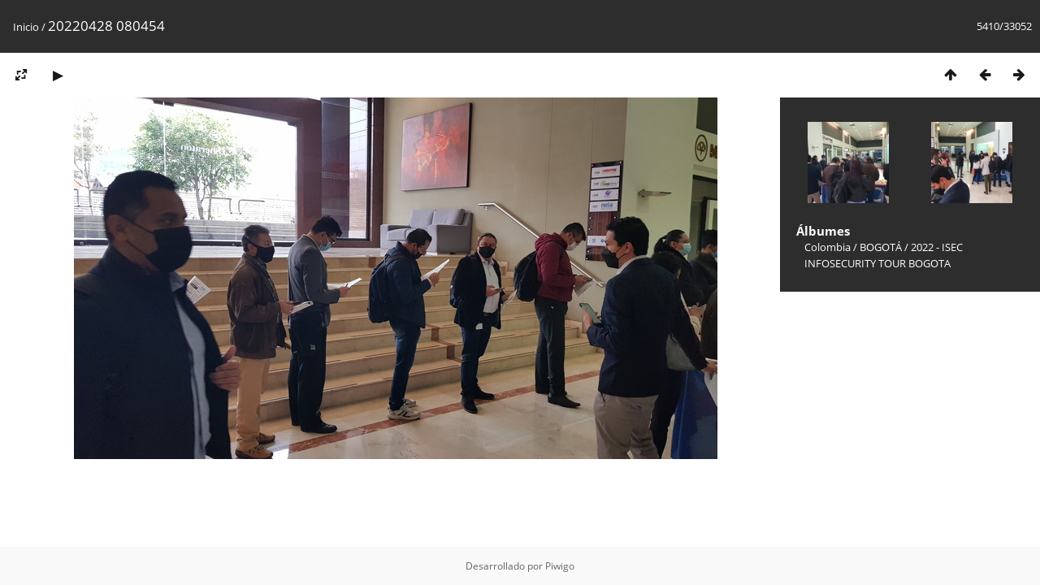

--- FILE ---
content_type: text/html; charset=utf-8
request_url: https://isec-infosecurity.com/galery/picture.php?/20966
body_size: 2429
content:
<!DOCTYPE html>
<html lang=es dir=ltr>
<head>
<title>20220428 080454</title>
<link rel="shortcut icon" type="image/x-icon" href="themes/default/icon/favicon.ico">
<link rel="stylesheet" type="text/css" href="themes/modus/css/open-sans/open-sans.css"> <link rel="stylesheet" type="text/css" href="_data/combined/1e586yh.css">   <link rel=canonical href="picture.php?/20966">
<meta name=viewport content="width=device-width,initial-scale=1">
<script>if(document.documentElement.offsetWidth>1270)document.documentElement.className='wide'</script>

<meta name="generator" content="Piwigo (aka PWG), see piwigo.org">

<meta name="description" content="20220428 080454 - 20220428_080454.jpg">


</head>

<body id=thePicturePage class="section-categories image-20966 " data-infos='{"section":"categories","image_id":"20966"}'>

<div id="content">



<div class=titrePage id=imageHeaderBar><div class="imageNumber">5410/33052</div>
	<div class="browsePath">
		<a href="/galery/">Inicio</a><span class="browsePathSeparator"> / </span><h2>20220428 080454</h2>
	</div>
</div>

<div id="imageToolBar">

<div class="navigationButtons">
<a href="index.php?/categories/flat/start-5400" title="Miniaturas" class="pwg-state-default pwg-button"><span class="pwg-icon pwg-icon-arrow-n"></span><span class="pwg-button-text">Miniaturas</span></a><a href="picture.php?/20967/categories" title="Anterior : 20220428 080452" class="pwg-state-default pwg-button"><span class="pwg-icon pwg-icon-arrow-w"></span><span class="pwg-button-text">Anterior</span></a><a href="picture.php?/20965/categories" title="Siguiente : 20220428 080459" class="pwg-state-default pwg-button pwg-button-icon-right"><span class="pwg-icon pwg-icon-arrow-e"></span><span class="pwg-button-text">Siguiente</span></a></div>

<div class=actionButtonsWrapper><a id=imageActionsSwitch class=pwg-button><span class="pwg-icon pwg-icon-ellipsis"></span></a><div class="actionButtons">
<a id="derivativeSwitchLink" title="Medidas de la foto" class="pwg-state-default pwg-button" rel="nofollow"><span class="pwg-icon pwg-icon-sizes"></span><span class="pwg-button-text">Medidas de la foto</span></a><div id="derivativeSwitchBox" class="switchBox"><div class="switchBoxTitle">Medidas de la foto</div><span class="switchCheck" id="derivativeChecked2small" style="visibility:hidden">&#x2714; </span><a href="javascript:changeImgSrc('i.php?/upload/2022/04/30/20220430105208-7c153de8-2s.jpg','2small','2small')">XXS - diminuto<span class="derivativeSizeDetails"> (240 x 135)</span></a><br><span class="switchCheck" id="derivativeCheckedxsmall" style="visibility:hidden">&#x2714; </span><a href="javascript:changeImgSrc('_data/i/upload/2022/04/30/20220430105208-7c153de8-xs.jpg','xsmall','xsmall')">XS - extrapequeño<span class="derivativeSizeDetails"> (432 x 243)</span></a><br><span class="switchCheck" id="derivativeCheckedsmall" style="visibility:hidden">&#x2714; </span><a href="javascript:changeImgSrc('_data/i/upload/2022/04/30/20220430105208-7c153de8-sm.jpg','small','small')">S - pequeño<span class="derivativeSizeDetails"> (576 x 324)</span></a><br><span class="switchCheck" id="derivativeCheckedmedium">&#x2714; </span><a href="javascript:changeImgSrc('_data/i/upload/2022/04/30/20220430105208-7c153de8-me.jpg','medium','medium')">M - mediano<span class="derivativeSizeDetails"> (792 x 445)</span></a><br><span class="switchCheck" id="derivativeCheckedlarge" style="visibility:hidden">&#x2714; </span><a href="javascript:changeImgSrc('_data/i/upload/2022/04/30/20220430105208-7c153de8-la.jpg','large','large')">L - grande<span class="derivativeSizeDetails"> (1008 x 567)</span></a><br><span class="switchCheck" id="derivativeCheckedxlarge" style="visibility:hidden">&#x2714; </span><a href="javascript:changeImgSrc('_data/i/upload/2022/04/30/20220430105208-7c153de8-xl.jpg','xlarge','xlarge')">XL - extragrande<span class="derivativeSizeDetails"> (1224 x 688)</span></a><br><span class="switchCheck" id="derivativeCheckedxxlarge" style="visibility:hidden">&#x2714; </span><a href="javascript:changeImgSrc('_data/i/upload/2022/04/30/20220430105208-7c153de8-xx.jpg','xxlarge','xxlarge')">XXL - enorme<span class="derivativeSizeDetails"> (1656 x 931)</span></a><br><a href="javascript:phpWGOpenWindow('./upload/2022/04/30/20220430105208-7c153de8.jpg','xxx','scrollbars=yes,toolbar=no,status=no,resizable=yes')" rel="nofollow">Original</a></div>
<a href="picture.php?/20966/categories&amp;slideshow=" title="Presentación" class="pwg-state-default pwg-button" rel="nofollow"><span class="pwg-icon pwg-icon-slideshow"></span><span class="pwg-button-text">Presentación</span></a></div></div>
</div>
<div id="theImageAndInfos">
<div id="theImage">


<noscript><img src="_data/i/upload/2022/04/30/20220430105208-7c153de8-me.jpg" width="792" height="445" alt="20220428_080454.jpg" id="theMainImage" usemap="#mapmedium" title="20220428 080454 - 20220428_080454.jpg" itemprop=contentURL></noscript>
<img class="file-ext-jpg path-ext-jpg"   alt="20220428_080454.jpg" id="theMainImage" usemap="#mapmedium" title="20220428 080454 - 20220428_080454.jpg">

<map name="map2small"><area shape=rect coords="0,0,60,135" href="picture.php?/20967/categories" title="Anterior : 20220428 080452" alt="20220428 080452"><area shape=rect coords="60,0,179,33" href="index.php?/categories/flat/start-5400" title="Miniaturas" alt="Miniaturas"><area shape=rect coords="180,0,240,135" href="picture.php?/20965/categories" title="Siguiente : 20220428 080459" alt="20220428 080459"></map><map name="mapxsmall"><area shape=rect coords="0,0,108,243" href="picture.php?/20967/categories" title="Anterior : 20220428 080452" alt="20220428 080452"><area shape=rect coords="108,0,322,60" href="index.php?/categories/flat/start-5400" title="Miniaturas" alt="Miniaturas"><area shape=rect coords="324,0,432,243" href="picture.php?/20965/categories" title="Siguiente : 20220428 080459" alt="20220428 080459"></map><map name="mapsmall"><area shape=rect coords="0,0,144,324" href="picture.php?/20967/categories" title="Anterior : 20220428 080452" alt="20220428 080452"><area shape=rect coords="144,0,429,81" href="index.php?/categories/flat/start-5400" title="Miniaturas" alt="Miniaturas"><area shape=rect coords="433,0,576,324" href="picture.php?/20965/categories" title="Siguiente : 20220428 080459" alt="20220428 080459"></map><map name="mapmedium"><area shape=rect coords="0,0,198,445" href="picture.php?/20967/categories" title="Anterior : 20220428 080452" alt="20220428 080452"><area shape=rect coords="198,0,591,111" href="index.php?/categories/flat/start-5400" title="Miniaturas" alt="Miniaturas"><area shape=rect coords="595,0,792,445" href="picture.php?/20965/categories" title="Siguiente : 20220428 080459" alt="20220428 080459"></map><map name="maplarge"><area shape=rect coords="0,0,252,567" href="picture.php?/20967/categories" title="Anterior : 20220428 080452" alt="20220428 080452"><area shape=rect coords="252,0,752,141" href="index.php?/categories/flat/start-5400" title="Miniaturas" alt="Miniaturas"><area shape=rect coords="757,0,1008,567" href="picture.php?/20965/categories" title="Siguiente : 20220428 080459" alt="20220428 080459"></map><map name="mapxlarge"><area shape=rect coords="0,0,306,688" href="picture.php?/20967/categories" title="Anterior : 20220428 080452" alt="20220428 080452"><area shape=rect coords="306,0,913,172" href="index.php?/categories/flat/start-5400" title="Miniaturas" alt="Miniaturas"><area shape=rect coords="920,0,1224,688" href="picture.php?/20965/categories" title="Siguiente : 20220428 080459" alt="20220428 080459"></map><map name="mapxxlarge"><area shape=rect coords="0,0,414,931" href="picture.php?/20967/categories" title="Anterior : 20220428 080452" alt="20220428 080452"><area shape=rect coords="414,0,1235,232" href="index.php?/categories/flat/start-5400" title="Miniaturas" alt="Miniaturas"><area shape=rect coords="1245,0,1656,931" href="picture.php?/20965/categories" title="Siguiente : 20220428 080459" alt="20220428 080459"></map>


</div><div id="infoSwitcher"></div><div id="imageInfos">
	<div class="navThumbs">
			<a class="navThumb" id="linkPrev" href="picture.php?/20967/categories" title="Anterior : 20220428 080452" rel="prev">
				<span class="thumbHover prevThumbHover"></span>
        <img class="" src="_data/i/upload/2022/04/30/20220430105215-e06702a4-sq.jpg" alt="20220428 080452">
			</a>
			<a class="navThumb" id="linkNext" href="picture.php?/20965/categories" title="Siguiente : 20220428 080459" rel="next">
				<span class="thumbHover nextThumbHover"></span>
				<img class="" src="_data/i/upload/2022/04/30/20220430105159-d131b704-sq.jpg" alt="20220428 080459">
			</a>
	</div>

<dl id="standard" class="imageInfoTable">
<div id="Categories" class="imageInfo"><dt>Álbumes</dt><dd><ul><li><a href="index.php?/category/13">Colombia</a> / <a href="index.php?/category/60">BOGOTÁ</a> / <a href="index.php?/category/262">2022 - ISEC INFOSECURITY TOUR BOGOTA</a></li></ul></dd></div>

</dl>

</div>
</div>


</div>
<div id="copyright">
	Desarrollado por	<a href="https://es.piwigo.org">Piwigo</a>
	
<script type="text/javascript" src="_data/combined/xt2j50.js"></script>
<script type="text/javascript">//<![CDATA[

RVAS = {
derivatives: [
{w:240,h:135,url:'i.php?/upload/2022/04/30/20220430105208-7c153de8-2s.jpg',type:'2small'},{w:432,h:243,url:'_data/i/upload/2022/04/30/20220430105208-7c153de8-xs.jpg',type:'xsmall'},{w:576,h:324,url:'_data/i/upload/2022/04/30/20220430105208-7c153de8-sm.jpg',type:'small'},{w:792,h:445,url:'_data/i/upload/2022/04/30/20220430105208-7c153de8-me.jpg',type:'medium'},{w:1008,h:567,url:'_data/i/upload/2022/04/30/20220430105208-7c153de8-la.jpg',type:'large'},{w:1224,h:688,url:'_data/i/upload/2022/04/30/20220430105208-7c153de8-xl.jpg',type:'xlarge'},{w:1656,h:931,url:'_data/i/upload/2022/04/30/20220430105208-7c153de8-xx.jpg',type:'xxlarge'}],
cp: '/galery/'
}
rvas_choose();
document.onkeydown = function(e){e=e||window.event;if (e.altKey) return true;var target=e.target||e.srcElement;if (target && target.type) return true;	var keyCode=e.keyCode||e.which, docElem=document.documentElement, url;switch(keyCode){case 63235: case 39: if (e.ctrlKey || docElem.scrollLeft==docElem.scrollWidth-docElem.clientWidth)url="picture.php?/20965/categories"; break;case 63234: case 37: if (e.ctrlKey || docElem.scrollLeft==0)url="picture.php?/20967/categories"; break;case 36: if (e.ctrlKey)url="picture.php?/10939/categories"; break;case 35: if (e.ctrlKey)url="picture.php?/3293/categories"; break;case 38: if (e.ctrlKey)url="index.php?/categories/flat/start-5400"; break;}if (url) {window.location=url.replace("&amp;","&"); return false;}return true;}
function changeImgSrc(url,typeSave,typeMap)
{
	var theImg = document.getElementById("theMainImage");
	if (theImg)
	{
		theImg.removeAttribute("width");theImg.removeAttribute("height");
		theImg.src = url;
		theImg.useMap = "#map"+typeMap;
	}
	jQuery('#derivativeSwitchBox .switchCheck').css('visibility','hidden');
	jQuery('#derivativeChecked'+typeMap).css('visibility','visible');
	document.cookie = 'picture_deriv='+typeSave+';path=/galery/';
}
(window.SwitchBox=window.SwitchBox||[]).push("#derivativeSwitchLink", "#derivativeSwitchBox");
//]]></script>
<script type="text/javascript">
(function() {
var s,after = document.getElementsByTagName('script')[document.getElementsByTagName('script').length-1];
s=document.createElement('script'); s.type='text/javascript'; s.async=true; s.src='_data/combined/109lxjk.js';
after = after.parentNode.insertBefore(s, after);
})();
</script>
</div></body>
</html>